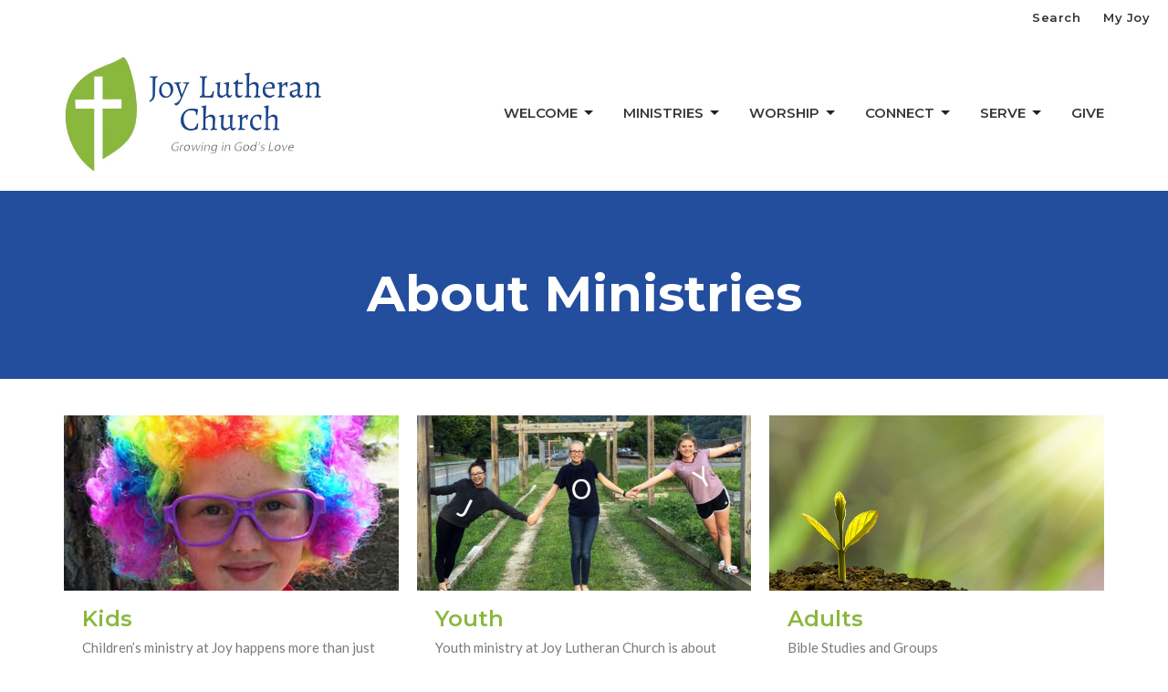

--- FILE ---
content_type: text/html; charset=utf-8
request_url: https://www.joylc.org/collections/ministries
body_size: 38298
content:
<!DOCTYPE html>
<html lang="en">
  <head>
  <meta charset="UTF-8">
  <meta content="IE=edge,chrome=1" http-equiv="X-UA-Compatible"/>
  <meta content="width=device-width, initial-scale=1.0" name="viewport"/>
  <meta content="Joy Lutheran Church" name="author"/>
  <title>
    Joy Lutheran Church
  </title>
  <meta content="Lutheran church, Youth activities, Sunday School, friendly church, ELCA church" name="keywords" />
  
    <meta name="robots" content="index,follow" />
  
  
  <link href="https://dq5pwpg1q8ru0.cloudfront.net/2020/10/29/13/13/48/79a782c1-109d-4bb0-9ace-6237b289b65e/Favicon.jpg" rel="shortcut icon" type="image/x-icon" />
  <meta name="csrf-param" content="authenticity_token" />
<meta name="csrf-token" content="RN+oDqgiupnFRzqa31IEyw7EzaoyRsPUQqYddOemZYz0veYavq4VCvx1OYxBFD9ZSsgIVcZ86KxFn7thnGMayQ==" />

  <link rel="preconnect" href="https://fonts.gstatic.com/" crossorigin>
  <link rel="preload" href="/fonts/fontawesome/webfont.woff?v=3.2.1" as="font" type="font/woff" crossorigin>

  <link rel="stylesheet" media="all" href="/themes/stylesheet.css?timestamp=2026-01-24+10%3A37%3A58+-0700" />
  <link rel="stylesheet" media="print" href="https://dq5pwpg1q8ru0.cloudfront.net/assets/print-c1b49d74baf454d41a08041bb7881e34979fe0b297fba593578d70ec8cc515fd.css" />

	<link href="https://fonts.googleapis.com/css?family=Montserrat:400,400i,600,600i,700,700i|Lato:400,400i,700,700i&amp;display=swap" rel="stylesheet" type="text/css" async="async" />
  

  <script src="https://dq5pwpg1q8ru0.cloudfront.net/assets/application-baedfe927b756976bd996cb2c71963c5d82c94e444650affbb4162574b24b761.js"></script>
  <script src="https://dq5pwpg1q8ru0.cloudfront.net/packs/js/application-48235911dc1b5b550236.js"></script>
  <script src="https://cdnjs.cloudflare.com/ajax/libs/handlebars.js/4.7.7/handlebars.min.js" defer="defer"></script>


  <!--[if lt IE 9]>
  <script src="https://dq5pwpg1q8ru0.cloudfront.net/javascripts/html5shiv.js"></script>
  <script src="https://dq5pwpg1q8ru0.cloudfront.net/javascripts/respond.min.js"></script>
  <![endif]-->




  


</head>

  <body class="body_about_ministries body_program_group_1 scroll-to-anchor      About Ministries 
   relative d-flex flex-column">
      <div class="d-flex ">
        <div class="site-content-container">
    

  <div class="system">
  </div>

  <div id="top-menus-container">
    <div id="top-menus">
  <div id="alert-container">
  </div>


  <div class="js-menus   bg-none z-index-navbar">
      <nav class="header-layout-topbar relative px-1 bg-white  %>">
    <div class="pos pos-cover bg-white " style=""></div>
    <ul class="topbar-nav topbar-right ">


        <li class="mr-auto">
          
        </li>





        <li>
          <a class="btn btn-link-dark btn-sm" href="/search">Search</a>
        </li>

          <li class="topbar-menu-item hidden-xs">
              <a class="btn btn-link-dark btn-sm" href="/pages/my-joy">My Joy</a>
          </li>




    </ul>
  </nav>

    <div id="main-menu-container">
      <div class="sticky-navbar-placeholder" style="display: none;"></div>


<nav id="main_menu" class="relative bg-default bg-none p-2 p-md-3">
  <div class="bg-default pos pos-cover js-main-menu-background-opacity" style="opacity:1.0;"></div>
  <div class="container d-md-flex flex-wrap ">
    <div class="relative d-flex d-md-block mr-md-3 flex-shrink-0">
      

    <a class="main-menu-logo main-menu-grenville-logo " href="/">
      <img alt="Joy Lutheran Church" class="logo-size-large" src="https://dq5pwpg1q8ru0.cloudfront.net/2023/02/15/19/08/18/8afbf174-f2e0-4601-b8bf-e8808129100d/Logo%20with%20Tag%20and%20no%20background.jpg" />
</a>


        <button type="button" class="btn bg-none p-1 border-0 main-menu-hidden-md ml-auto collapsed pr-0" data-toggle="collapse" data-target="#main_menu_collapse" aria-expanded="false">
    <span class="sr-only">Toggle navigation</span>
    <span class="svg-link">
      <svg xmlns="http://www.w3.org/2000/svg" height="24" viewBox="0 0 24 24" width="24">
    <path d="M0 0h24v24H0z" fill="none"></path>
    <path d="M3 18h18v-2H3v2zm0-5h18v-2H3v2zm0-7v2h18V6H3z"></path>
</svg>
 Menu
    </span>
  </button>

    </div>

    <div class="collapse main-menu-collapse-md ml-auto text-center" id="main_menu_collapse">
      <ul class="main-menu-list main-menu-grenville-list align-items-md-center">
          
   <!-- Hide if no submenus shown to user -->

    <li class="dropdown menu-item">
      <a href="#" class="menu-link svg-link" data-toggle="dropdown">
        Welcome<svg xmlns="http://www.w3.org/2000/svg" height="20" viewBox="0 0 20 20" width="20" class="inline-svg">
    <path d="M7 7l5 5 5-5z"></path>
    <path d="M0 0h20v20H0z" fill="none"></path>
</svg>

      </a>
      <ul class="dropdown-menu  bg-default" role="menu">
          <li class="about_menu_item_0 dropdown-item">
              <a class="dropdown-link" href="/pages/about">About</a>
          </li>
          <li class="mission_menu_item_0 dropdown-item">
              <a class="dropdown-link" href="/pages/mission">Mission</a>
          </li>
          <li class="i_m_new_menu_item_0 dropdown-item">
              <a class="dropdown-link" href="/pages/im-new">I&#39;m New</a>
          </li>
          <li class="staff_menu_item_0 dropdown-item">
              <a class="dropdown-link" href="/pages/meet-the-staff">Staff</a>
          </li>
          <li class="council_menu_item_0 dropdown-item">
              <a class="dropdown-link" href="/pages/council">Council</a>
          </li>
      </ul>
    </li>



          
   <!-- Hide if no submenus shown to user -->

    <li class="dropdown menu-item">
      <a href="#" class="menu-link svg-link" data-toggle="dropdown">
        Ministries<svg xmlns="http://www.w3.org/2000/svg" height="20" viewBox="0 0 20 20" width="20" class="inline-svg">
    <path d="M7 7l5 5 5-5z"></path>
    <path d="M0 0h20v20H0z" fill="none"></path>
</svg>

      </a>
      <ul class="dropdown-menu  bg-default" role="menu">
          <li class="about_ministries_menu_item_1 dropdown-item">
              <a class="dropdown-link" href="/collections/ministries">About Ministries</a>
          </li>
          <li class="summer_camps_menu_item_1 dropdown-item">
              <a class="dropdown-link" href="/pages/summer-camp">Summer Camps</a>
          </li>
          <li class="kids_menu_item_1 dropdown-item">
              <a class="dropdown-link" href="/programs/kids">Kids</a>
          </li>
          <li class="youth_menu_item_1 dropdown-item">
              <a class="dropdown-link" href="/programs/youth">Youth</a>
          </li>
          <li class="adults_menu_item_1 dropdown-item">
              <a class="dropdown-link" href="/programs/adults">Adults</a>
          </li>
          <li class="music_menu_item_1 dropdown-item">
              <a class="dropdown-link" href="/programs/music">Music</a>
          </li>
          <li class="community_outreach_menu_item_1 dropdown-item">
              <a class="dropdown-link" href="/programs/community-outreach">Community Outreach</a>
          </li>
          <li class="care_menu_item_1 dropdown-item">
              <a class="dropdown-link" href="/programs/care">Care</a>
          </li>
          <li class="visitation_ministry_menu_item_1 dropdown-item">
              <a class="dropdown-link" href="https://www.joylc.org/pages/visitation-ministry">Visitation Ministry</a>
          </li>
      </ul>
    </li>



          
   <!-- Hide if no submenus shown to user -->

    <li class="dropdown menu-item">
      <a href="#" class="menu-link svg-link" data-toggle="dropdown">
        Worship<svg xmlns="http://www.w3.org/2000/svg" height="20" viewBox="0 0 20 20" width="20" class="inline-svg">
    <path d="M7 7l5 5 5-5z"></path>
    <path d="M0 0h20v20H0z" fill="none"></path>
</svg>

      </a>
      <ul class="dropdown-menu  bg-default" role="menu">
          <li class="services_menu_item_2 dropdown-item">
              <a class="dropdown-link" href="/series/services">Services</a>
          </li>
      </ul>
    </li>



          
   <!-- Hide if no submenus shown to user -->

    <li class="dropdown menu-item">
      <a href="#" class="menu-link svg-link" data-toggle="dropdown">
        Connect<svg xmlns="http://www.w3.org/2000/svg" height="20" viewBox="0 0 20 20" width="20" class="inline-svg">
    <path d="M7 7l5 5 5-5z"></path>
    <path d="M0 0h20v20H0z" fill="none"></path>
</svg>

      </a>
      <ul class="dropdown-menu  bg-default" role="menu">
          <li class="events_menu_item_3 dropdown-item">
              <a class="dropdown-link" href="/events">Events</a>
          </li>
          <li class="news_menu_item_3 dropdown-item">
              <a class="dropdown-link" href="/news">News</a>
          </li>
          <li class="purely_social_menu_item_3 dropdown-item">
              <a class="dropdown-link" href="https://www.joylc.org/pages/purely-social">Purely Social</a>
          </li>
          <li class="facebook_menu_item_3 dropdown-item">
              <a class="dropdown-link" target="_blank" href="https://www.facebook.com/JoyLutheranChurch/">Facebook</a>
          </li>
          <li class="my_joy_menu_item_3 dropdown-item">
              <a class="dropdown-link" href="/pages/my-joy">My Joy</a>
          </li>
          <li class="calendar_menu_item_3 dropdown-item">
              <a class="dropdown-link" target="_blank" href="https://myjoy.elvanto.net/calendar_embed/?c[]=631932c4-982b-48ec-a682-0724294f34d5&amp;c[]=aea788bf-fd84-4189-b240-d9ee325af80a&amp;fd=s">Calendar</a>
          </li>
          <li class="blog_menu_item_3 dropdown-item">
              <a class="dropdown-link" href="/blog">Blog</a>
          </li>
          <li class="bible_verse_index_menu_item_3 dropdown-item">
              <a class="dropdown-link" href="https://www.joylc.org/pages/bible-verse-index">BIble Verse Index</a>
          </li>
          <li class="deeper_faith_challenge_menu_item_3 dropdown-item">
              <a class="dropdown-link" href="https://www.joylc.org/pages/deeper-faith-greater-love-the-challenge">Deeper Faith Challenge</a>
          </li>
      </ul>
    </li>



          
   <!-- Hide if no submenus shown to user -->

    <li class="dropdown menu-item">
      <a href="#" class="menu-link svg-link" data-toggle="dropdown">
        Serve<svg xmlns="http://www.w3.org/2000/svg" height="20" viewBox="0 0 20 20" width="20" class="inline-svg">
    <path d="M7 7l5 5 5-5z"></path>
    <path d="M0 0h20v20H0z" fill="none"></path>
</svg>

      </a>
      <ul class="dropdown-menu  bg-default" role="menu">
          <li class="get_involved_menu_item_4 dropdown-item">
              <a class="dropdown-link" href="/pages/serve">Get Involved</a>
          </li>
          <li class="committees_menu_item_4 dropdown-item">
              <a class="dropdown-link" href="/serve/pages/committees">Committees</a>
          </li>
          <li class="on_going_menu_item_4 dropdown-item">
              <a class="dropdown-link" href="/pages/on-going">On-Going</a>
          </li>
          <li class="volunteer_menu_item_4 dropdown-item">
              <a class="dropdown-link" href="https://www.joylc.org/serve/pages/volunteer">Volunteer</a>
          </li>
      </ul>
    </li>



          
  <li class="menu-item ">
      <a class="menu-link " href="/give">Give</a>
  </li>


      </ul>
        <ul class="main-menu-list main-menu-subnav">
            <li class="menu-item-divider"></li>
    
  <li class="menu-item ">
      <a class="menu-link " href="/pages/my-joy">My Joy</a>
  </li>





        </ul>
    </div>
  </div>
</nav>

    </div>
  </div>
</div>

  </div>

  <div id="header-container" class="relative">
    <div id="header" class="header relative bg-cover bg-none w-100
            
            d-flex
            py-3 py-md-5
             topbar-offset
            bg-primary"
     style=" min-height: 0vh;">
  
  

<div id="page-header-overlay" class="bg-primary pos pos-cover" style="opacity:1.0;" data-header-opacity="1.0"></div>
    <div class="container relative d-flex flex-column mt-5">
      
      <div class="my-auto ">
        <div class="text-center">
          <div class="relative d-inline-block break-word">
            <h1 class="header-heading ">
                    About Ministries

            </h1>
          </div>
        </div>
        
        <div class="text-center mt-3">
          

        </div>
      </div>

      
    </div>
  
  
  <!--<div class="pos pos-b-1 pos-l-1">
    <button class="js-play-video-button p-2 bg-none border-0 d-none" style="opacity: 0.5;">
    </button>
    <button class="js-pause-video-button p-2 bg-none border-0 d-none" style="opacity: 0.5;">
    </button>
    <div class="js-loading-video-button">
      <div class="d-flex p-2" style="opacity: 0.5;">
      </div>
    </div>
  </div>-->

</div>



  </div>

  <main role="main" class="content flex-grow-1 About_Ministries program_group_1 clearfix m-0 p-0">
    







    

<div>
    <div id="top-blocks-wrapper">
      
    </div>

    <div id="page_content" class="relative my-5">
      <div class="container">
        


      <ul class="program-list d-sm-flex flex-wrap row gutter-spacing-2 sortable list-unstyled">
        <li class="program d-flex col-sm-6 mb-3 sortable-item col-md-4" id="program_3">
  <div class="relative d-flex flex-column flex-grow-1">

    <a class="d-block flex-grow-1" href="/about-ministries/kids">
      <img alt="Kids" class="mb-1" loading="lazy" src="https://dq5pwpg1q8ru0.cloudfront.net/2021/04/06/16/27/33/51ac6d5f-5d53-4f0d-8bec-9b79c20839d2/Kid%20Clown.jpg" />

        <div class="pt-1 px-3 pb-3">
            <h2 class="mt-1 mb-1 h3" title="Kids">
              Kids
            </h2>

            <div class="text-secondary-desaturate">
                  Children’s ministry at Joy happens more than just on Sundays. There is also Joyful...
            </div>
            <div class="btn btn-link p-0 mt-2">
              View More
            </div>
        </div>
</a>


  </div>
</li><li class="program d-flex col-sm-6 mb-3 sortable-item col-md-4" id="program_1">
  <div class="relative d-flex flex-column flex-grow-1">

    <a class="d-block flex-grow-1" href="/about-ministries/youth">
      <img alt="Youth" class="mb-1" loading="lazy" src="https://dq5pwpg1q8ru0.cloudfront.net/2020/10/30/09/37/52/88965c6c-cb3c-4cd2-a7b7-dfceb0437180/Connect%20-%20JOY.jpg" />

        <div class="pt-1 px-3 pb-3">
            <h2 class="mt-1 mb-1 h3" title="Youth">
              Youth
            </h2>

            <div class="text-secondary-desaturate">
                  Youth ministry at Joy Lutheran Church is about building relationships, with each other and...
            </div>
            <div class="btn btn-link p-0 mt-2">
              View More
            </div>
        </div>
</a>


  </div>
</li><li class="program d-flex col-sm-6 mb-3 sortable-item col-md-4" id="program_2">
  <div class="relative d-flex flex-column flex-grow-1">

    <a class="d-block flex-grow-1" href="/about-ministries/adults">
      <img alt="Adults" class="mb-1" loading="lazy" src="https://dq5pwpg1q8ru0.cloudfront.net/2020/10/30/09/37/52/2eeb6518-0976-4b03-9d10-857a1111596d/Grow.jpg" />

        <div class="pt-1 px-3 pb-3">
            <h2 class="mt-1 mb-1 h3" title="Adults">
              Adults
            </h2>

            <div class="text-secondary-desaturate">
                  Bible Studies and Groups
            </div>
            <div class="btn btn-link p-0 mt-2">
              View More
            </div>
        </div>
</a>


  </div>
</li><li class="program d-flex col-sm-6 mb-3 sortable-item col-md-4" id="program_4">
  <div class="relative d-flex flex-column flex-grow-1">

    <a class="d-block flex-grow-1" href="/about-ministries/music">
      <img alt="Music" class="mb-1" loading="lazy" src="https://dq5pwpg1q8ru0.cloudfront.net/2020/10/30/09/37/52/8f97ff14-d789-402f-8e0d-5255bbb7fdf0/Music%20Ministry2.jpg" />

        <div class="pt-1 px-3 pb-3">
            <h2 class="mt-1 mb-1 h3" title="Music">
              Music
            </h2>

            <div class="text-secondary-desaturate">
                  The Music Ministry at Joy is focused on providing music that enhances every worship...
            </div>
            <div class="btn btn-link p-0 mt-2">
              View More
            </div>
        </div>
</a>


  </div>
</li><li class="program d-flex col-sm-6 mb-3 sortable-item col-md-4" id="program_5">
  <div class="relative d-flex flex-column flex-grow-1">

    <a class="d-block flex-grow-1" href="/about-ministries/community-outreach">
      <img alt="Community Outreach" class="mb-1" loading="lazy" src="https://dq5pwpg1q8ru0.cloudfront.net/2020/10/30/09/37/52/c45d40c7-705a-46d4-8ee9-e9321fb020cd/Yard%20Work%20Group.jpeg" />

        <div class="pt-1 px-3 pb-3">
            <h2 class="mt-1 mb-1 h3" title="Community Outreach">
              Community Outreach
            </h2>

            <div class="text-secondary-desaturate">
                  Our Community Outreach Ministry is inspired by the Biblical story of the Good Samaritan. A...
            </div>
            <div class="btn btn-link p-0 mt-2">
              View More
            </div>
        </div>
</a>


  </div>
</li><li class="program d-flex col-sm-6 mb-3 sortable-item col-md-4" id="program_7">
  <div class="relative d-flex flex-column flex-grow-1">

    <a class="d-block flex-grow-1" href="/about-ministries/care">
      <img alt="Care " class="mb-1" loading="lazy" src="https://dq5pwpg1q8ru0.cloudfront.net/2020/10/30/09/37/52/20ddbd14-75fa-4384-aa95-ce0d575e5361/Care%20Ministries%20Hands%202.jpg" />

        <div class="pt-1 px-3 pb-3">
            <h2 class="mt-1 mb-1 h3" title="Care ">
              Care 
            </h2>

            <div class="text-secondary-desaturate">
                  Our Care Ministries offer physical and spiritual assistance to those in need, through...
            </div>
            <div class="btn btn-link p-0 mt-2">
              View More
            </div>
        </div>
</a>


  </div>
</li>
      </ul>

      </div>
    </div>

  <div id="bottom-blocks-wrapper">
      
  </div>
</div>

  
  


  </main>


  <div class="footer footer-sayward bg-none bg-secondary-counter">
  <div class="bg-footer pt-3" style=" min-height: 0vh;">
    <div class="bg-secondary-counter pos pos-cover" style="opacity:1.0;"></div>
    <div class="relative container">
      <div class="d-sm-flex row">
          <div class="col-sm-4 col-md-3 pr-5 text-center text-sm-left">
            <img alt="logo" class="mb-4" style="max-height: 200px;" src="https://dq5pwpg1q8ru0.cloudfront.net/2021/11/10/11/04/43/1672b69e-6f9b-4a42-a4ae-9cea73a333cb/Leaf.png" />
            
  <div class="mb-3 footer-text">
    <h2 class="font-def-heading1"><strong>Join us for worship:</strong></h2>
<p class="x_MsoNormal">Saturday worship at 5:30PM</p>
<p class="x_MsoNormal">Sunday worship at 8:00AM and 10:30AM&nbsp;</p>
  </div>

          </div>
        <div class="col-sm-8 col-md-9">
              <ul class="list-unstyled d-sm-flex flex-wrap footer-main-menu">
                
  
    <h2 class="d-none"></h2>
    
        
   <!-- Hide if no submenus shown to user -->

    <li class="dropdown menu-item list-mr-4 mb-sm-3">
      <a href="#" class="svg-link" data-toggle="dropdown">
        Welcome<svg xmlns="http://www.w3.org/2000/svg" height="20" viewBox="0 0 20 20" width="20" class="inline-svg">
    <path d="M7 7l5 5 5-5z"></path>
    <path d="M0 0h20v20H0z" fill="none"></path>
</svg>

      </a>
      <ul class="dropdown-menu  bg-secondary-counter" role="menu">
          <li class="about_menu_item_0 dropdown-item">
              <a class="dropdown-link" href="/pages/about">About</a>
          </li>
          <li class="mission_menu_item_0 dropdown-item">
              <a class="dropdown-link" href="/pages/mission">Mission</a>
          </li>
          <li class="i_m_new_menu_item_0 dropdown-item">
              <a class="dropdown-link" href="/pages/im-new">I&#39;m New</a>
          </li>
          <li class="staff_menu_item_0 dropdown-item">
              <a class="dropdown-link" href="/pages/meet-the-staff">Staff</a>
          </li>
          <li class="council_menu_item_0 dropdown-item">
              <a class="dropdown-link" href="/pages/council">Council</a>
          </li>
      </ul>
    </li>


        
   <!-- Hide if no submenus shown to user -->

    <li class="dropdown menu-item list-mr-4 mb-sm-3">
      <a href="#" class="svg-link" data-toggle="dropdown">
        Ministries<svg xmlns="http://www.w3.org/2000/svg" height="20" viewBox="0 0 20 20" width="20" class="inline-svg">
    <path d="M7 7l5 5 5-5z"></path>
    <path d="M0 0h20v20H0z" fill="none"></path>
</svg>

      </a>
      <ul class="dropdown-menu  bg-secondary-counter" role="menu">
          <li class="about_ministries_menu_item_1 dropdown-item">
              <a class="dropdown-link" href="/collections/ministries">About Ministries</a>
          </li>
          <li class="summer_camps_menu_item_1 dropdown-item">
              <a class="dropdown-link" href="/pages/summer-camp">Summer Camps</a>
          </li>
          <li class="kids_menu_item_1 dropdown-item">
              <a class="dropdown-link" href="/programs/kids">Kids</a>
          </li>
          <li class="youth_menu_item_1 dropdown-item">
              <a class="dropdown-link" href="/programs/youth">Youth</a>
          </li>
          <li class="adults_menu_item_1 dropdown-item">
              <a class="dropdown-link" href="/programs/adults">Adults</a>
          </li>
          <li class="music_menu_item_1 dropdown-item">
              <a class="dropdown-link" href="/programs/music">Music</a>
          </li>
          <li class="community_outreach_menu_item_1 dropdown-item">
              <a class="dropdown-link" href="/programs/community-outreach">Community Outreach</a>
          </li>
          <li class="care_menu_item_1 dropdown-item">
              <a class="dropdown-link" href="/programs/care">Care</a>
          </li>
          <li class="visitation_ministry_menu_item_1 dropdown-item">
              <a class="dropdown-link" href="https://www.joylc.org/pages/visitation-ministry">Visitation Ministry</a>
          </li>
      </ul>
    </li>


        
   <!-- Hide if no submenus shown to user -->

    <li class="dropdown menu-item list-mr-4 mb-sm-3">
      <a href="#" class="svg-link" data-toggle="dropdown">
        Worship<svg xmlns="http://www.w3.org/2000/svg" height="20" viewBox="0 0 20 20" width="20" class="inline-svg">
    <path d="M7 7l5 5 5-5z"></path>
    <path d="M0 0h20v20H0z" fill="none"></path>
</svg>

      </a>
      <ul class="dropdown-menu  bg-secondary-counter" role="menu">
          <li class="services_menu_item_2 dropdown-item">
              <a class="dropdown-link" href="/series/services">Services</a>
          </li>
      </ul>
    </li>


        
   <!-- Hide if no submenus shown to user -->

    <li class="dropdown menu-item list-mr-4 mb-sm-3">
      <a href="#" class="svg-link" data-toggle="dropdown">
        Connect<svg xmlns="http://www.w3.org/2000/svg" height="20" viewBox="0 0 20 20" width="20" class="inline-svg">
    <path d="M7 7l5 5 5-5z"></path>
    <path d="M0 0h20v20H0z" fill="none"></path>
</svg>

      </a>
      <ul class="dropdown-menu  bg-secondary-counter" role="menu">
          <li class="events_menu_item_3 dropdown-item">
              <a class="dropdown-link" href="/events">Events</a>
          </li>
          <li class="news_menu_item_3 dropdown-item">
              <a class="dropdown-link" href="/news">News</a>
          </li>
          <li class="purely_social_menu_item_3 dropdown-item">
              <a class="dropdown-link" href="https://www.joylc.org/pages/purely-social">Purely Social</a>
          </li>
          <li class="facebook_menu_item_3 dropdown-item">
              <a class="dropdown-link" target="_blank" href="https://www.facebook.com/JoyLutheranChurch/">Facebook</a>
          </li>
          <li class="my_joy_menu_item_3 dropdown-item">
              <a class="dropdown-link" href="/pages/my-joy">My Joy</a>
          </li>
          <li class="calendar_menu_item_3 dropdown-item">
              <a class="dropdown-link" target="_blank" href="https://myjoy.elvanto.net/calendar_embed/?c[]=631932c4-982b-48ec-a682-0724294f34d5&amp;c[]=aea788bf-fd84-4189-b240-d9ee325af80a&amp;fd=s">Calendar</a>
          </li>
          <li class="blog_menu_item_3 dropdown-item">
              <a class="dropdown-link" href="/blog">Blog</a>
          </li>
          <li class="bible_verse_index_menu_item_3 dropdown-item">
              <a class="dropdown-link" href="https://www.joylc.org/pages/bible-verse-index">BIble Verse Index</a>
          </li>
          <li class="deeper_faith_challenge_menu_item_3 dropdown-item">
              <a class="dropdown-link" href="https://www.joylc.org/pages/deeper-faith-greater-love-the-challenge">Deeper Faith Challenge</a>
          </li>
      </ul>
    </li>


        
   <!-- Hide if no submenus shown to user -->

    <li class="dropdown menu-item list-mr-4 mb-sm-3">
      <a href="#" class="svg-link" data-toggle="dropdown">
        Serve<svg xmlns="http://www.w3.org/2000/svg" height="20" viewBox="0 0 20 20" width="20" class="inline-svg">
    <path d="M7 7l5 5 5-5z"></path>
    <path d="M0 0h20v20H0z" fill="none"></path>
</svg>

      </a>
      <ul class="dropdown-menu  bg-secondary-counter" role="menu">
          <li class="get_involved_menu_item_4 dropdown-item">
              <a class="dropdown-link" href="/pages/serve">Get Involved</a>
          </li>
          <li class="committees_menu_item_4 dropdown-item">
              <a class="dropdown-link" href="/serve/pages/committees">Committees</a>
          </li>
          <li class="on_going_menu_item_4 dropdown-item">
              <a class="dropdown-link" href="/pages/on-going">On-Going</a>
          </li>
          <li class="volunteer_menu_item_4 dropdown-item">
              <a class="dropdown-link" href="https://www.joylc.org/serve/pages/volunteer">Volunteer</a>
          </li>
      </ul>
    </li>


          <li class="menu-item list-mr-4 mb-sm-3">
      <a class="menu-link" href="/give">Give</a>
  </li>

    
  

                
  
    <h2 class="d-none"></h2>
    
    
  

              </ul>
              <hr class="footer-main-menu-hr">
          <div class="d-sm-flex row flex-wrap">
              

              
            
  <div class="col-sm-6 col-md-4 col-lg-3 mb-5">
    <ul class="list-unstyled mb-0 ">
        <li class="mb-2">
            <h2 class="footer-heading ">Physical Address</h2>
          <div class="footer-text">
            7051 Parker Hills Ct.
              <br/>
              Parker, CO
              <br/>
              80138 
              <br/>
              <a target="_blank" href="https://goo.gl/maps/i8pS6m67inCc87sk9">View Map</a>
          </div>
        </li>
        <li class="mb-2">
            <h2 class="footer-heading ">Mailing Address</h2>
          <div class="footer-text">
            P.O. Box 1359
              <br/>
              Parker, CO
              <br/>
              80134-1359 
          </div>
        </li>
    </ul>
  </div>

            
  <div class="col-sm-6 col-md-4 col-lg-3 mb-5">
    <h2 class="footer-heading ">Office Hours</h2>
    <div class="footer-text mb-3">
      <p>M to Th 8:30 - 5
<br />Fr 8:30 - Noon
</p>
    </div>
  </div>

            
  <div class="col-sm-6 col-md-4 col-lg-3 mb-5">
    <h2 class="footer-heading ">Contact</h2>

    <ul class="list-unstyled footer-text ">
        <li class="mt-1 d-sm-flex">
          <span class="footer-item-label mr-1"> Phone: </span><a href="tel:1-303-841-3739">303-841-3739</a>
        </li>

        <li class="mt-1 d-sm-flex">
          
          <span class="footer-item-label mr-1"><span class="translation_missing" title="translation missing: en.ui.email">Email</span>: </span><a encode="javascript" class="truncate" href="mailto:office@joylc.org">office@joylc.org</a>
        </li>
    </ul>
  </div>

          </div>
            
        </div>
      </div>
      

  <div class="mb-3">
    <h2 class="footer-heading d-none">&nbsp;</h2>
    <ul class="list-unstyled d-flex mb-0 justify-content-center justify-content-sm-start">
      
  <li class="social-icon-list-item list-mr-3 rounded-sm overflow-hidden d-flex">
    <a class="svg-link social-icon-link" target="_blank" href="https://www.facebook.com/JoyLutheranChurch/">
      <svg xmlns="http://www.w3.org/2000/svg" xmlns:xlink="http://www.w3.org/1999/xlink" x="0px" y="0px" width="24" height="24" viewBox="0 0 24 24" style="enable-background:new 0 0 24 24;" xml:space="preserve" class="social-icon-svg footer-social-icon"><title>Facebook Icon</title>
<path d="M24,0v24H0V0H24z M20,2.7h-3.3c-2.5,0-4.7,2.1-4.7,4.7v3.3H9.3v4H12V24h4v-9.3h4v-4h-4V8c0-0.8,0.5-1.3,1.3-1.3H20V2.7z"></path>
</svg>

</a>  </li>
  <li class="social-icon-list-item list-mr-3 rounded-sm overflow-hidden d-flex">
    <a class="svg-link social-icon-link" target="_blank" href="https://www.instagram.com/joylutheranchurch?igsh=ZXljdjB2aTZtZzV1">
      <svg xmlns="http://www.w3.org/2000/svg" xmlns:xlink="http://www.w3.org/1999/xlink" x="0px" y="0px" width="24" height="24" viewBox="0 0 24 24" style="enable-background:new 0 0 24 24;" xml:space="preserve" class="social-icon-svg footer-social-icon"><title>Instagram Icon</title>
<circle cx="12" cy="12" r="2.7"></circle>
<path d="M15.9,4.9H8.1c-1.7,0-3.2,1.5-3.2,3.2V16c0,1.7,1.5,3.2,3.2,3.2H16c1.7,0,3.2-1.5,3.2-3.2V8.1C19.1,6.4,17.6,4.9,15.9,4.9z   M12,16.4c-2.4,0-4.4-2-4.4-4.4s2-4.4,4.4-4.4s4.4,2,4.4,4.4S14.4,16.4,12,16.4z M16.7,8.4c-0.7,0-1.1-0.5-1.1-1.1  c0-0.7,0.5-1.1,1.1-1.1c0.7,0,1.1,0.5,1.1,1.1C17.7,8,17.3,8.4,16.7,8.4z"></path>
<path d="M24,0H0v24h24V0z M20.9,15.7c0,2.8-2.3,5.2-5.2,5.2H8.3c-2.8,0-5.2-2.3-5.2-5.2V8.3c0-2.8,2.3-5.2,5.2-5.2h7.5  c2.8,0,5.2,2.3,5.2,5.2C20.9,8.3,20.9,15.7,20.9,15.7z"></path>
</svg>

</a>  </li>
  <li class="social-icon-list-item list-mr-3 rounded-sm overflow-hidden d-flex">
    <a class="svg-link social-icon-link" target="_blank" href="https://vimeo.com/user92493329">
      <svg xmlns="http://www.w3.org/2000/svg" xmlns:xlink="http://www.w3.org/1999/xlink" width="24" height="24" x="0px" y="0px" viewBox="0 0 24 24" style="enable-background:new 0 0 24 24;" xml:space="preserve" class="social-icon-svg footer-social-icon"><title>Vimeo Icon</title>
<path d="M24,0H0v24h24V0z M17.6,15.3c-2.5,3.3-4.7,5.1-6.5,5.1c-1.1,0-2-1.1-2.8-3.1c-0.5-1.9-0.9-3.7-1.5-5.6  c-0.5-2-1.2-3.1-1.9-3.1c-0.1,0-0.7,0.3-1.5,0.9L2.5,8.3c0.9-0.8,1.9-1.6,2.8-2.4c1.2-1.1,2.1-1.6,2.8-1.7c1.5-0.1,2.4,0.9,2.7,3.1  c0.4,2.4,0.7,3.7,0.8,4.3c0.4,1.9,0.8,2.8,1.3,2.8c0.4,0,0.9-0.5,1.7-1.9c0.8-1.2,1.2-2.3,1.3-2.8C16.1,8.5,15.7,8,14.7,8  c-0.4,0-0.9,0.1-1.3,0.3c0.9-3,2.6-4.4,5.3-4.3c2,0,2.8,1.3,2.8,3.7C21.3,9.6,20,12,17.6,15.3z"></path>
</svg>

</a>  </li>

    </ul>
  </div>

    </div>
  </div>
  <div class="py-3 bg-secondary-counter-tone ">
    <div class="container d-sm-flex align-items-center">
      <div class="small text-center text-sm-left mb-3 mb-sm-0">
&copy; 2026 Joy Lutheran Church. All Rights Reserved.
| 
  <a class="" href="/login">Login</a>

</div>

  <a class="footer-saywarding d-flex align-items-center ml-auto justify-content-center" href="https://get.tithe.ly" target="_blank">
    powered by<svg xmlns="http://www.w3.org/2000/svg" width="80" height="81" viewBox="0 0 294 81" fill="none" class="ml-1">
<g clip-path="url(#clip0)">
<path d="M38.3656 40.6225C45.0944 37.8784 50.0899 31.9318 50.7101 24.956L50.7781 23.4143C50.7781 13.9488 45.9785 5.58065 38.5021 0C31.0257 5.58065 25.9532 13.9988 25.9532 23.4643L26.0212 25.0059C26.6414 31.9817 31.6368 37.8784 38.3656 40.6225Z" fill="white"></path>
<path d="M35.2308 51.6244C34.8587 50.1633 34.2655 48.8742 33.621 47.5402C32.1415 44.5 29.9902 41.85 27.3579 39.7899C23.4914 36.6973 18.4669 34.9805 13.5286 34.9805H0C0.0245386 36.6893 0 38.3986 0 40.1076C0.142852 43.1069 0.881191 46.0521 2.18755 48.7563C3.66709 51.7965 5.81833 54.4464 8.45064 56.5156C12.2576 59.5606 17.1295 61.4979 22.0243 61.4979H35.5127C35.5127 57.8118 35.6847 53.4062 35.2308 51.6244Z" fill="white"></path>
<path d="M42.5478 47.5402C41.9028 48.8742 41.309 50.1633 40.9365 51.6244C40.5802 53.0221 40.6093 56.0341 40.6384 59.047C40.6464 59.8751 40.6544 60.7032 40.6544 61.4979H40.6225V66.1851L40.0583 80.1165H42.5972C42.6269 79.6703 42.6567 79.2172 42.6868 78.759C42.9419 74.8726 43.2209 70.6234 43.7256 67.1399C44.2898 63.2458 48.5577 61.5647 51.6244 61.4979H54.1549C59.0542 61.4979 63.9305 59.5606 67.7409 56.5156C70.3755 54.4464 72.5287 51.7965 74.0096 48.7563C75.3171 46.0521 76.0561 43.1069 76.1991 40.1076C76.1991 39.5379 76.1964 38.9682 76.1937 38.3985C76.1882 37.2591 76.1827 36.1197 76.1991 34.9805H62.6583C57.7156 34.9805 52.6866 36.6973 48.8165 39.7899C46.1819 41.85 44.0287 44.5 42.5478 47.5402Z" fill="white"></path>
<path d="M204.136 62.5399C201.501 62.5399 199.085 62.5399 196.596 62.5399C196.596 58.7859 196.596 55.1055 196.596 51.4987C196.596 49.3641 196.596 47.2294 196.596 45.0948C196.523 41.8561 195.059 39.9423 192.351 39.2798C189.569 38.6173 186.494 39.7951 185.469 42.4449C184.518 44.9476 184.005 47.7447 183.859 50.3946C183.566 54.3694 183.786 58.3442 183.786 62.4662C181.297 62.4662 178.954 62.4662 176.465 62.4662C176.465 48.628 176.465 34.8633 176.465 20.9515C178.881 20.9515 181.224 20.9515 183.786 20.9515C183.786 26.1776 183.786 31.3302 183.786 37.0716C187.373 32.5079 191.765 31.6246 196.67 32.8759C200.842 33.9064 203.697 36.9244 203.99 41.1936C204.356 46.935 204.21 52.6764 204.283 58.4178C204.136 59.7428 204.136 61.0677 204.136 62.5399ZM225.585 32.6551C216.508 31.0357 209.187 36.0411 207.87 44.7268C206.479 54.0014 211.676 61.8774 220.095 62.9079C230.051 64.1592 235.687 58.8595 236.273 53.9277C235.175 53.6333 234.077 53.3389 232.979 53.0445C231.807 52.75 230.636 52.4556 229.538 52.2348C228.001 56.4304 223.975 57.0929 220.827 56.4304C218.411 55.9888 215.41 53.4861 215.41 49.7321C222.511 49.7321 229.684 49.7321 236.858 49.7321C238.396 41.488 233.418 34.0536 225.585 32.6551ZM222.584 38.1757C226.171 38.3229 228.66 40.6047 228.879 44.0643C224.487 44.0643 220.095 44.0643 215.556 44.0643C216.142 40.3839 218.997 38.0285 222.584 38.1757ZM119.586 62.5399C122.294 62.5399 124.857 62.5399 127.565 62.5399C127.565 51.1307 127.565 39.8687 127.565 28.3858C131.738 28.3858 135.764 28.3858 139.79 28.3858C139.79 25.9568 139.79 23.7486 139.79 21.4667C128.883 21.4667 118.049 21.4667 107.288 21.4667C107.288 23.8222 107.288 26.104 107.288 28.4595C111.387 28.4595 115.34 28.4595 119.586 28.4595C119.586 40.0159 119.586 51.2779 119.586 62.5399ZM263.944 35.1578C267.238 43.3282 270.459 51.4987 273.753 59.5955C274.266 60.8469 274.339 61.951 273.753 63.2759C272.436 66.5147 271.191 69.827 269.873 73.3602C272.07 73.3602 273.9 73.2866 275.803 73.3602C277.194 73.4338 277.779 72.9185 278.292 71.6672C282.977 59.4483 287.662 47.1558 292.42 34.9369C292.64 34.3481 292.859 33.6856 293.079 32.8759C290.956 32.8759 289.053 32.9495 287.15 32.8759C285.905 32.8023 285.246 33.1704 284.807 34.4953C282.977 39.427 281.074 44.2851 279.17 49.2168C278.877 49.9529 278.585 50.6154 278.219 51.6459C275.949 45.6101 273.9 39.9423 271.704 34.3481C271.484 33.8328 270.971 33.0231 270.532 33.0231C268.117 32.8759 265.701 32.9495 263.065 32.9495C263.431 33.8328 263.724 34.4953 263.944 35.1578ZM170.755 56.2832C167.608 57.0929 165.631 55.6943 165.338 52.4556C165.192 50.3946 165.265 48.3336 165.265 46.1989C165.265 43.9171 165.265 41.5616 165.265 39.1326C167.9 39.1326 170.243 39.1326 172.585 39.1326C172.585 36.998 172.585 35.0105 172.585 32.8023C170.097 32.8023 167.754 32.8023 165.265 32.8023C165.265 29.858 165.265 27.0609 165.265 24.2638C162.63 24.2638 160.287 24.2638 157.725 24.2638C157.725 27.1345 157.725 29.858 157.725 32.8759C155.968 32.8759 154.431 32.8759 152.82 32.8759C152.82 35.0842 152.82 36.998 152.82 39.2062C154.504 39.2062 156.115 39.2062 157.798 39.2062C157.798 40.1631 157.798 40.8992 157.798 41.6352C157.798 45.7573 157.725 49.8057 157.871 53.9277C158.018 57.9026 159.848 60.9205 163.728 62.3926C166.436 63.3495 169.218 63.3495 172 62.6135C172.439 62.5399 173.025 61.951 173.025 61.6566C172.951 59.7428 172.732 57.829 172.512 55.6943C171.707 55.9152 171.268 56.136 170.755 56.2832ZM253.695 62.5399C256.184 62.5399 258.527 62.5399 260.943 62.5399C260.943 48.628 260.943 34.7897 260.943 20.8779C258.454 20.8779 256.184 20.8779 253.695 20.8779C253.695 34.9369 253.695 48.7016 253.695 62.5399ZM142.865 62.5399C145.354 62.5399 147.696 62.5399 150.039 62.5399C150.039 52.6028 150.039 42.813 150.039 32.9495C147.623 32.9495 145.28 32.9495 142.865 32.9495C142.865 42.9602 142.865 52.75 142.865 62.5399ZM141.767 23.9694C141.84 26.6193 143.816 28.5331 146.452 28.5331C149.16 28.5331 151.137 26.6193 151.137 23.9694C151.21 21.2459 149.16 19.3321 146.378 19.3321C143.67 19.3321 141.693 21.3195 141.767 23.9694ZM248.425 58.4914C248.425 55.8415 246.448 53.9277 243.74 53.9277C241.031 53.9277 239.201 55.8415 239.201 58.565C239.201 61.2885 241.031 63.0551 243.813 63.0551C246.521 63.0551 248.425 61.2149 248.425 58.4914Z" fill="white"></path>
</g>
<defs>
<clipPath id="clip0">
<rect width="293.079" height="80.1165" fill="white"></rect>
</clipPath>
</defs>
</svg>

    <div class="sr-only">
      Website Developed by Tithely
    </div>
  </a>

    </div>
  </div>
</div>




    <script>
    $( function() {
      sticky_navbar();
    });
  </script>

    <div id="giving-widget-script">
        <script src="https://tithe.ly/widget/v3/give.js?3"></script>
  <script>var tw = create_tithely_widget();</script>

    </div>
  <![CDATA[[base64]]]>

  <div id="pyv-pop-up-container">
    
  </div>
</div>

      </div>
    <!-- Modal -->
    <div class="modal fade my-5 system" id="form-modal" tabindex="-1" role="dialog" aria-labelledby="form-modal" data-backdrop="static">
      <div class="modal-dialog modal-lg" role="document">
        <div class="modal-content px-3 py-3">
        </div>
      </div>
    </div>
    <div id="vue-form-modal" class="system"></div>
    

  </body>
</html>
